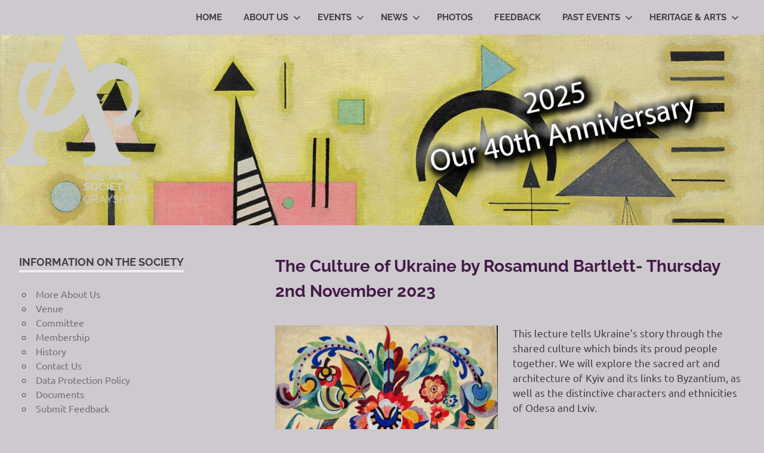

--- FILE ---
content_type: text/html; charset=UTF-8
request_url: http://www.theartssocietygrayshott.org/matryoshka-the-magic-and-mystery-of-the-russian-style-thursday-2nd-november-2023/
body_size: 11918
content:
<!DOCTYPE html>
<html lang="en-GB">

<head>
<meta charset="UTF-8">
<meta name="viewport" content="width=device-width, initial-scale=1">
<link rel="profile" href="http://gmpg.org/xfn/11">
<link rel="pingback" href="http://www.theartssocietygrayshott.org/xmlrpc.php">

<title>The Culture of Ukraine by Rosamund Bartlett- Thursday 2nd November 2023 &#8211; The Arts Society Grayshott</title>
<meta name='robots' content='max-image-preview:large' />
<link rel="alternate" type="application/rss+xml" title="The Arts Society Grayshott &raquo; Feed" href="http://www.theartssocietygrayshott.org/feed/" />
<link rel="alternate" type="application/rss+xml" title="The Arts Society Grayshott &raquo; Comments Feed" href="http://www.theartssocietygrayshott.org/comments/feed/" />
<script type="text/javascript">
/* <![CDATA[ */
window._wpemojiSettings = {"baseUrl":"https:\/\/s.w.org\/images\/core\/emoji\/15.0.3\/72x72\/","ext":".png","svgUrl":"https:\/\/s.w.org\/images\/core\/emoji\/15.0.3\/svg\/","svgExt":".svg","source":{"concatemoji":"http:\/\/www.theartssocietygrayshott.org\/wp-includes\/js\/wp-emoji-release.min.js?ver=6.6.4"}};
/*! This file is auto-generated */
!function(i,n){var o,s,e;function c(e){try{var t={supportTests:e,timestamp:(new Date).valueOf()};sessionStorage.setItem(o,JSON.stringify(t))}catch(e){}}function p(e,t,n){e.clearRect(0,0,e.canvas.width,e.canvas.height),e.fillText(t,0,0);var t=new Uint32Array(e.getImageData(0,0,e.canvas.width,e.canvas.height).data),r=(e.clearRect(0,0,e.canvas.width,e.canvas.height),e.fillText(n,0,0),new Uint32Array(e.getImageData(0,0,e.canvas.width,e.canvas.height).data));return t.every(function(e,t){return e===r[t]})}function u(e,t,n){switch(t){case"flag":return n(e,"\ud83c\udff3\ufe0f\u200d\u26a7\ufe0f","\ud83c\udff3\ufe0f\u200b\u26a7\ufe0f")?!1:!n(e,"\ud83c\uddfa\ud83c\uddf3","\ud83c\uddfa\u200b\ud83c\uddf3")&&!n(e,"\ud83c\udff4\udb40\udc67\udb40\udc62\udb40\udc65\udb40\udc6e\udb40\udc67\udb40\udc7f","\ud83c\udff4\u200b\udb40\udc67\u200b\udb40\udc62\u200b\udb40\udc65\u200b\udb40\udc6e\u200b\udb40\udc67\u200b\udb40\udc7f");case"emoji":return!n(e,"\ud83d\udc26\u200d\u2b1b","\ud83d\udc26\u200b\u2b1b")}return!1}function f(e,t,n){var r="undefined"!=typeof WorkerGlobalScope&&self instanceof WorkerGlobalScope?new OffscreenCanvas(300,150):i.createElement("canvas"),a=r.getContext("2d",{willReadFrequently:!0}),o=(a.textBaseline="top",a.font="600 32px Arial",{});return e.forEach(function(e){o[e]=t(a,e,n)}),o}function t(e){var t=i.createElement("script");t.src=e,t.defer=!0,i.head.appendChild(t)}"undefined"!=typeof Promise&&(o="wpEmojiSettingsSupports",s=["flag","emoji"],n.supports={everything:!0,everythingExceptFlag:!0},e=new Promise(function(e){i.addEventListener("DOMContentLoaded",e,{once:!0})}),new Promise(function(t){var n=function(){try{var e=JSON.parse(sessionStorage.getItem(o));if("object"==typeof e&&"number"==typeof e.timestamp&&(new Date).valueOf()<e.timestamp+604800&&"object"==typeof e.supportTests)return e.supportTests}catch(e){}return null}();if(!n){if("undefined"!=typeof Worker&&"undefined"!=typeof OffscreenCanvas&&"undefined"!=typeof URL&&URL.createObjectURL&&"undefined"!=typeof Blob)try{var e="postMessage("+f.toString()+"("+[JSON.stringify(s),u.toString(),p.toString()].join(",")+"));",r=new Blob([e],{type:"text/javascript"}),a=new Worker(URL.createObjectURL(r),{name:"wpTestEmojiSupports"});return void(a.onmessage=function(e){c(n=e.data),a.terminate(),t(n)})}catch(e){}c(n=f(s,u,p))}t(n)}).then(function(e){for(var t in e)n.supports[t]=e[t],n.supports.everything=n.supports.everything&&n.supports[t],"flag"!==t&&(n.supports.everythingExceptFlag=n.supports.everythingExceptFlag&&n.supports[t]);n.supports.everythingExceptFlag=n.supports.everythingExceptFlag&&!n.supports.flag,n.DOMReady=!1,n.readyCallback=function(){n.DOMReady=!0}}).then(function(){return e}).then(function(){var e;n.supports.everything||(n.readyCallback(),(e=n.source||{}).concatemoji?t(e.concatemoji):e.wpemoji&&e.twemoji&&(t(e.twemoji),t(e.wpemoji)))}))}((window,document),window._wpemojiSettings);
/* ]]> */
</script>

<link rel='stylesheet' id='fttb-style-css' href='http://www.theartssocietygrayshott.org/wp-content/plugins/float-to-top-button/css/float-to-top-button.css?ver=2.3.6' type='text/css' media='all' />
<link rel='stylesheet' id='otw_sbm.css-css' href='http://www.theartssocietygrayshott.org/wp-content/plugins/widget-manager-light/css/otw_sbm.css?ver=6.6.4' type='text/css' media='all' />
<link rel='stylesheet' id='pt-cv-public-style-css' href='http://www.theartssocietygrayshott.org/wp-content/plugins/content-views-query-and-display-post-page/public/assets/css/cv.css?ver=4.2.1' type='text/css' media='all' />
<link rel='stylesheet' id='pt-cv-public-pro-style-css' href='http://www.theartssocietygrayshott.org/wp-content/plugins/pt-content-views-pro/public/assets/css/cvpro.min.css?ver=7.2.2' type='text/css' media='all' />
<link rel='stylesheet' id='poseidon-theme-fonts-css' href='http://www.theartssocietygrayshott.org/wp-content/fonts/9a79873173d13d62b6908bfa7a34aaa4.css?ver=20201110' type='text/css' media='all' />
<style id='wp-emoji-styles-inline-css' type='text/css'>

	img.wp-smiley, img.emoji {
		display: inline !important;
		border: none !important;
		box-shadow: none !important;
		height: 1em !important;
		width: 1em !important;
		margin: 0 0.07em !important;
		vertical-align: -0.1em !important;
		background: none !important;
		padding: 0 !important;
	}
</style>
<link rel='stylesheet' id='wp-block-library-css' href='http://www.theartssocietygrayshott.org/wp-includes/css/dist/block-library/style.min.css?ver=6.6.4' type='text/css' media='all' />
<style id='pdfemb-pdf-embedder-viewer-style-inline-css' type='text/css'>
.wp-block-pdfemb-pdf-embedder-viewer{max-width:none}

</style>
<style id='classic-theme-styles-inline-css' type='text/css'>
/*! This file is auto-generated */
.wp-block-button__link{color:#fff;background-color:#32373c;border-radius:9999px;box-shadow:none;text-decoration:none;padding:calc(.667em + 2px) calc(1.333em + 2px);font-size:1.125em}.wp-block-file__button{background:#32373c;color:#fff;text-decoration:none}
</style>
<style id='global-styles-inline-css' type='text/css'>
:root{--wp--preset--aspect-ratio--square: 1;--wp--preset--aspect-ratio--4-3: 4/3;--wp--preset--aspect-ratio--3-4: 3/4;--wp--preset--aspect-ratio--3-2: 3/2;--wp--preset--aspect-ratio--2-3: 2/3;--wp--preset--aspect-ratio--16-9: 16/9;--wp--preset--aspect-ratio--9-16: 9/16;--wp--preset--color--black: #000000;--wp--preset--color--cyan-bluish-gray: #abb8c3;--wp--preset--color--white: #ffffff;--wp--preset--color--pale-pink: #f78da7;--wp--preset--color--vivid-red: #cf2e2e;--wp--preset--color--luminous-vivid-orange: #ff6900;--wp--preset--color--luminous-vivid-amber: #fcb900;--wp--preset--color--light-green-cyan: #7bdcb5;--wp--preset--color--vivid-green-cyan: #00d084;--wp--preset--color--pale-cyan-blue: #8ed1fc;--wp--preset--color--vivid-cyan-blue: #0693e3;--wp--preset--color--vivid-purple: #9b51e0;--wp--preset--color--primary: #22aadd;--wp--preset--color--secondary: #0084b7;--wp--preset--color--tertiary: #005e91;--wp--preset--color--accent: #dd2e22;--wp--preset--color--highlight: #00b734;--wp--preset--color--light-gray: #eeeeee;--wp--preset--color--gray: #777777;--wp--preset--color--dark-gray: #404040;--wp--preset--gradient--vivid-cyan-blue-to-vivid-purple: linear-gradient(135deg,rgba(6,147,227,1) 0%,rgb(155,81,224) 100%);--wp--preset--gradient--light-green-cyan-to-vivid-green-cyan: linear-gradient(135deg,rgb(122,220,180) 0%,rgb(0,208,130) 100%);--wp--preset--gradient--luminous-vivid-amber-to-luminous-vivid-orange: linear-gradient(135deg,rgba(252,185,0,1) 0%,rgba(255,105,0,1) 100%);--wp--preset--gradient--luminous-vivid-orange-to-vivid-red: linear-gradient(135deg,rgba(255,105,0,1) 0%,rgb(207,46,46) 100%);--wp--preset--gradient--very-light-gray-to-cyan-bluish-gray: linear-gradient(135deg,rgb(238,238,238) 0%,rgb(169,184,195) 100%);--wp--preset--gradient--cool-to-warm-spectrum: linear-gradient(135deg,rgb(74,234,220) 0%,rgb(151,120,209) 20%,rgb(207,42,186) 40%,rgb(238,44,130) 60%,rgb(251,105,98) 80%,rgb(254,248,76) 100%);--wp--preset--gradient--blush-light-purple: linear-gradient(135deg,rgb(255,206,236) 0%,rgb(152,150,240) 100%);--wp--preset--gradient--blush-bordeaux: linear-gradient(135deg,rgb(254,205,165) 0%,rgb(254,45,45) 50%,rgb(107,0,62) 100%);--wp--preset--gradient--luminous-dusk: linear-gradient(135deg,rgb(255,203,112) 0%,rgb(199,81,192) 50%,rgb(65,88,208) 100%);--wp--preset--gradient--pale-ocean: linear-gradient(135deg,rgb(255,245,203) 0%,rgb(182,227,212) 50%,rgb(51,167,181) 100%);--wp--preset--gradient--electric-grass: linear-gradient(135deg,rgb(202,248,128) 0%,rgb(113,206,126) 100%);--wp--preset--gradient--midnight: linear-gradient(135deg,rgb(2,3,129) 0%,rgb(40,116,252) 100%);--wp--preset--font-size--small: 13px;--wp--preset--font-size--medium: 20px;--wp--preset--font-size--large: 36px;--wp--preset--font-size--x-large: 42px;--wp--preset--spacing--20: 0.44rem;--wp--preset--spacing--30: 0.67rem;--wp--preset--spacing--40: 1rem;--wp--preset--spacing--50: 1.5rem;--wp--preset--spacing--60: 2.25rem;--wp--preset--spacing--70: 3.38rem;--wp--preset--spacing--80: 5.06rem;--wp--preset--shadow--natural: 6px 6px 9px rgba(0, 0, 0, 0.2);--wp--preset--shadow--deep: 12px 12px 50px rgba(0, 0, 0, 0.4);--wp--preset--shadow--sharp: 6px 6px 0px rgba(0, 0, 0, 0.2);--wp--preset--shadow--outlined: 6px 6px 0px -3px rgba(255, 255, 255, 1), 6px 6px rgba(0, 0, 0, 1);--wp--preset--shadow--crisp: 6px 6px 0px rgba(0, 0, 0, 1);}:where(.is-layout-flex){gap: 0.5em;}:where(.is-layout-grid){gap: 0.5em;}body .is-layout-flex{display: flex;}.is-layout-flex{flex-wrap: wrap;align-items: center;}.is-layout-flex > :is(*, div){margin: 0;}body .is-layout-grid{display: grid;}.is-layout-grid > :is(*, div){margin: 0;}:where(.wp-block-columns.is-layout-flex){gap: 2em;}:where(.wp-block-columns.is-layout-grid){gap: 2em;}:where(.wp-block-post-template.is-layout-flex){gap: 1.25em;}:where(.wp-block-post-template.is-layout-grid){gap: 1.25em;}.has-black-color{color: var(--wp--preset--color--black) !important;}.has-cyan-bluish-gray-color{color: var(--wp--preset--color--cyan-bluish-gray) !important;}.has-white-color{color: var(--wp--preset--color--white) !important;}.has-pale-pink-color{color: var(--wp--preset--color--pale-pink) !important;}.has-vivid-red-color{color: var(--wp--preset--color--vivid-red) !important;}.has-luminous-vivid-orange-color{color: var(--wp--preset--color--luminous-vivid-orange) !important;}.has-luminous-vivid-amber-color{color: var(--wp--preset--color--luminous-vivid-amber) !important;}.has-light-green-cyan-color{color: var(--wp--preset--color--light-green-cyan) !important;}.has-vivid-green-cyan-color{color: var(--wp--preset--color--vivid-green-cyan) !important;}.has-pale-cyan-blue-color{color: var(--wp--preset--color--pale-cyan-blue) !important;}.has-vivid-cyan-blue-color{color: var(--wp--preset--color--vivid-cyan-blue) !important;}.has-vivid-purple-color{color: var(--wp--preset--color--vivid-purple) !important;}.has-black-background-color{background-color: var(--wp--preset--color--black) !important;}.has-cyan-bluish-gray-background-color{background-color: var(--wp--preset--color--cyan-bluish-gray) !important;}.has-white-background-color{background-color: var(--wp--preset--color--white) !important;}.has-pale-pink-background-color{background-color: var(--wp--preset--color--pale-pink) !important;}.has-vivid-red-background-color{background-color: var(--wp--preset--color--vivid-red) !important;}.has-luminous-vivid-orange-background-color{background-color: var(--wp--preset--color--luminous-vivid-orange) !important;}.has-luminous-vivid-amber-background-color{background-color: var(--wp--preset--color--luminous-vivid-amber) !important;}.has-light-green-cyan-background-color{background-color: var(--wp--preset--color--light-green-cyan) !important;}.has-vivid-green-cyan-background-color{background-color: var(--wp--preset--color--vivid-green-cyan) !important;}.has-pale-cyan-blue-background-color{background-color: var(--wp--preset--color--pale-cyan-blue) !important;}.has-vivid-cyan-blue-background-color{background-color: var(--wp--preset--color--vivid-cyan-blue) !important;}.has-vivid-purple-background-color{background-color: var(--wp--preset--color--vivid-purple) !important;}.has-black-border-color{border-color: var(--wp--preset--color--black) !important;}.has-cyan-bluish-gray-border-color{border-color: var(--wp--preset--color--cyan-bluish-gray) !important;}.has-white-border-color{border-color: var(--wp--preset--color--white) !important;}.has-pale-pink-border-color{border-color: var(--wp--preset--color--pale-pink) !important;}.has-vivid-red-border-color{border-color: var(--wp--preset--color--vivid-red) !important;}.has-luminous-vivid-orange-border-color{border-color: var(--wp--preset--color--luminous-vivid-orange) !important;}.has-luminous-vivid-amber-border-color{border-color: var(--wp--preset--color--luminous-vivid-amber) !important;}.has-light-green-cyan-border-color{border-color: var(--wp--preset--color--light-green-cyan) !important;}.has-vivid-green-cyan-border-color{border-color: var(--wp--preset--color--vivid-green-cyan) !important;}.has-pale-cyan-blue-border-color{border-color: var(--wp--preset--color--pale-cyan-blue) !important;}.has-vivid-cyan-blue-border-color{border-color: var(--wp--preset--color--vivid-cyan-blue) !important;}.has-vivid-purple-border-color{border-color: var(--wp--preset--color--vivid-purple) !important;}.has-vivid-cyan-blue-to-vivid-purple-gradient-background{background: var(--wp--preset--gradient--vivid-cyan-blue-to-vivid-purple) !important;}.has-light-green-cyan-to-vivid-green-cyan-gradient-background{background: var(--wp--preset--gradient--light-green-cyan-to-vivid-green-cyan) !important;}.has-luminous-vivid-amber-to-luminous-vivid-orange-gradient-background{background: var(--wp--preset--gradient--luminous-vivid-amber-to-luminous-vivid-orange) !important;}.has-luminous-vivid-orange-to-vivid-red-gradient-background{background: var(--wp--preset--gradient--luminous-vivid-orange-to-vivid-red) !important;}.has-very-light-gray-to-cyan-bluish-gray-gradient-background{background: var(--wp--preset--gradient--very-light-gray-to-cyan-bluish-gray) !important;}.has-cool-to-warm-spectrum-gradient-background{background: var(--wp--preset--gradient--cool-to-warm-spectrum) !important;}.has-blush-light-purple-gradient-background{background: var(--wp--preset--gradient--blush-light-purple) !important;}.has-blush-bordeaux-gradient-background{background: var(--wp--preset--gradient--blush-bordeaux) !important;}.has-luminous-dusk-gradient-background{background: var(--wp--preset--gradient--luminous-dusk) !important;}.has-pale-ocean-gradient-background{background: var(--wp--preset--gradient--pale-ocean) !important;}.has-electric-grass-gradient-background{background: var(--wp--preset--gradient--electric-grass) !important;}.has-midnight-gradient-background{background: var(--wp--preset--gradient--midnight) !important;}.has-small-font-size{font-size: var(--wp--preset--font-size--small) !important;}.has-medium-font-size{font-size: var(--wp--preset--font-size--medium) !important;}.has-large-font-size{font-size: var(--wp--preset--font-size--large) !important;}.has-x-large-font-size{font-size: var(--wp--preset--font-size--x-large) !important;}
:where(.wp-block-post-template.is-layout-flex){gap: 1.25em;}:where(.wp-block-post-template.is-layout-grid){gap: 1.25em;}
:where(.wp-block-columns.is-layout-flex){gap: 2em;}:where(.wp-block-columns.is-layout-grid){gap: 2em;}
:root :where(.wp-block-pullquote){font-size: 1.5em;line-height: 1.6;}
</style>
<link rel='stylesheet' id='poseidon-stylesheet-css' href='http://www.theartssocietygrayshott.org/wp-content/themes/poseidon/style.css?ver=2.4.1' type='text/css' media='all' />
<style id='poseidon-stylesheet-inline-css' type='text/css'>
.site-title, .site-description, .type-post .entry-footer .entry-tags, .type-post .entry-footer .post-navigation { position: absolute; clip: rect(1px, 1px, 1px, 1px); width: 1px; height: 1px; overflow: hidden; }
</style>
<!--n2css--><!--n2js--><script type="text/javascript" src="http://www.theartssocietygrayshott.org/wp-includes/js/jquery/jquery.min.js?ver=3.7.1" id="jquery-core-js"></script>
<script type="text/javascript" src="http://www.theartssocietygrayshott.org/wp-includes/js/jquery/jquery-migrate.min.js?ver=3.4.1" id="jquery-migrate-js"></script>
<!--[if lt IE 9]>
<script type="text/javascript" src="http://www.theartssocietygrayshott.org/wp-content/themes/poseidon/assets/js/html5shiv.min.js?ver=3.7.3" id="html5shiv-js"></script>
<![endif]-->
<script type="text/javascript" src="http://www.theartssocietygrayshott.org/wp-content/themes/poseidon/assets/js/svgxuse.min.js?ver=1.2.6" id="svgxuse-js"></script>
<link rel="https://api.w.org/" href="http://www.theartssocietygrayshott.org/wp-json/" /><link rel="alternate" title="JSON" type="application/json" href="http://www.theartssocietygrayshott.org/wp-json/wp/v2/posts/6384" /><link rel="EditURI" type="application/rsd+xml" title="RSD" href="http://www.theartssocietygrayshott.org/xmlrpc.php?rsd" />
<meta name="generator" content="WordPress 6.6.4" />
<link rel="canonical" href="http://www.theartssocietygrayshott.org/matryoshka-the-magic-and-mystery-of-the-russian-style-thursday-2nd-november-2023/" />
<link rel='shortlink' href='http://www.theartssocietygrayshott.org/?p=6384' />
<link rel="alternate" title="oEmbed (JSON)" type="application/json+oembed" href="http://www.theartssocietygrayshott.org/wp-json/oembed/1.0/embed?url=http%3A%2F%2Fwww.theartssocietygrayshott.org%2Fmatryoshka-the-magic-and-mystery-of-the-russian-style-thursday-2nd-november-2023%2F" />
<link rel="alternate" title="oEmbed (XML)" type="text/xml+oembed" href="http://www.theartssocietygrayshott.org/wp-json/oembed/1.0/embed?url=http%3A%2F%2Fwww.theartssocietygrayshott.org%2Fmatryoshka-the-magic-and-mystery-of-the-russian-style-thursday-2nd-november-2023%2F&#038;format=xml" />


<!-- Styles generated by Posts in Sidebar plugin -->
<style type="text/css">
#pis_posts_in_sidebar-2 .pis-title { font-size: 18px !important; }
</style>
<!-- / Styles generated by Posts in Sidebar plugin -->

<!-- This code is added by Analytify (8.0.1) https://analytify.io/ !-->
			<script>
				(function(i,s,o,g,r,a,m){i['GoogleAnalyticsObject']=r;i[r]=i[r]||function(){
					(i[r].q=i[r].q||[]).push(arguments)},i[r].l=1*new Date();a=s.createElement(o),
					m=s.getElementsByTagName(o)[0];a.async=1;a.src=g;m.parentNode.insertBefore(a,m)
				})

				(window,document,'script','//www.google-analytics.com/analytics.js','ga');
				
					ga('create', 'G-0JCB2R4JPZ', 'auto');ga('send', 'pageview');
			</script>

			<!-- This code is added by Analytify (8.0.1) !-->		<style type="text/css" id="wp-custom-css">
			body {
	background: #cec9ce; /* Fallback for when there is no custom background color defined. */
}
.site-content {
	padding-top: 3em;
	background: #cec9ce;
}
.site-header {
	border-bottom: 1px solid #ddd;
	background: #cec9ce;
}

a:link,
a:visited {
	color: #707070;
}
a:hover,
a:focus,
a:active {
	color: #421b48;
}

th {
	background: #cec9ce;
}

.slider-title {
        font-size: 30 px;
}

.search-form .search-field {
	background: #cec9ce;
}
.entry-title {
	font-size: 28px;
    color: #421b48;
}
.page-title  {
font-size: 30px;
 color: #421b48;
}
button {
	background: #a3a3a3;
}

.wp-caption-text {
	text-align: center;
    font-size: 12px;
}

.page-id-1749 #masthead, .page-id-X #sidebar-footer {
  display: none;
}
.page-id-1749 .header-image {
  display: none;
}		</style>
		</head>

<body class="post-template-default single single-post postid-6384 single-format-standard wp-embed-responsive sidebar-left date-hidden author-hidden categories-hidden">

	
	<div id="page" class="hfeed site">

		<a class="skip-link screen-reader-text" href="#content">Skip to content</a>

		
		
		<header id="masthead" class="site-header clearfix" role="banner">

			<div class="header-main container clearfix">

				<div id="logo" class="site-branding clearfix">

										
			<p class="site-title"><a href="http://www.theartssocietygrayshott.org/" rel="home">The Arts Society Grayshott</a></p>

								
			<p class="site-description">Enriching Lives Through The Arts</p>

			
				</div><!-- .site-branding -->

				

	<button class="primary-menu-toggle menu-toggle" aria-controls="primary-menu" aria-expanded="false" >
		<svg class="icon icon-menu" aria-hidden="true" role="img"> <use xlink:href="http://www.theartssocietygrayshott.org/wp-content/themes/poseidon/assets/icons/genericons-neue.svg#menu"></use> </svg><svg class="icon icon-close" aria-hidden="true" role="img"> <use xlink:href="http://www.theartssocietygrayshott.org/wp-content/themes/poseidon/assets/icons/genericons-neue.svg#close"></use> </svg>		<span class="menu-toggle-text screen-reader-text">Menu</span>
	</button>

	<div class="primary-navigation">

		<nav id="site-navigation" class="main-navigation" role="navigation"  aria-label="Primary Menu">

			<ul id="primary-menu" class="menu"><li id="menu-item-230" class="menu-item menu-item-type-custom menu-item-object-custom menu-item-home menu-item-230"><a href="http://www.theartssocietygrayshott.org/">Home</a></li>
<li id="menu-item-205" class="menu-item menu-item-type-post_type menu-item-object-page menu-item-has-children menu-item-205"><a href="http://www.theartssocietygrayshott.org/about-us/">About Us<svg class="icon icon-expand" aria-hidden="true" role="img"> <use xlink:href="http://www.theartssocietygrayshott.org/wp-content/themes/poseidon/assets/icons/genericons-neue.svg#expand"></use> </svg></a>
<ul class="sub-menu">
	<li id="menu-item-222" class="menu-item menu-item-type-post_type menu-item-object-page menu-item-222"><a href="http://www.theartssocietygrayshott.org/about-us/">About the Society</a></li>
	<li id="menu-item-284" class="menu-item menu-item-type-post_type menu-item-object-page menu-item-284"><a href="http://www.theartssocietygrayshott.org/about-us/venue-2/">Venue</a></li>
	<li id="menu-item-209" class="menu-item menu-item-type-post_type menu-item-object-page menu-item-209"><a href="http://www.theartssocietygrayshott.org/about-us/membership/">Membership</a></li>
	<li id="menu-item-4048" class="menu-item menu-item-type-post_type menu-item-object-page menu-item-4048"><a href="http://www.theartssocietygrayshott.org/documents/membershipdocuments/">Membership Documents</a></li>
	<li id="menu-item-206" class="menu-item menu-item-type-post_type menu-item-object-page menu-item-206"><a href="http://www.theartssocietygrayshott.org/about-us/committee/">Committee</a></li>
	<li id="menu-item-9055" class="menu-item menu-item-type-post_type menu-item-object-page menu-item-9055"><a href="http://www.theartssocietygrayshott.org/about-us/history/">History</a></li>
	<li id="menu-item-207" class="menu-item menu-item-type-post_type menu-item-object-page menu-item-207"><a href="http://www.theartssocietygrayshott.org/about-us/contacts/">Contact Us</a></li>
</ul>
</li>
<li id="menu-item-212" class="menu-item menu-item-type-post_type menu-item-object-page menu-item-has-children menu-item-212"><a href="http://www.theartssocietygrayshott.org/upcoming-events/">Events<svg class="icon icon-expand" aria-hidden="true" role="img"> <use xlink:href="http://www.theartssocietygrayshott.org/wp-content/themes/poseidon/assets/icons/genericons-neue.svg#expand"></use> </svg></a>
<ul class="sub-menu">
	<li id="menu-item-213" class="menu-item menu-item-type-post_type menu-item-object-page menu-item-213"><a href="http://www.theartssocietygrayshott.org/upcoming-lectures/">Lectures</a></li>
	<li id="menu-item-214" class="menu-item menu-item-type-post_type menu-item-object-page menu-item-214"><a href="http://www.theartssocietygrayshott.org/upcoming-special-interest-days/">Special Interest Days</a></li>
	<li id="menu-item-7373" class="menu-item menu-item-type-post_type menu-item-object-page menu-item-7373"><a href="http://www.theartssocietygrayshott.org/upcoming-virtual-tours/">Virtual Tours</a></li>
	<li id="menu-item-216" class="menu-item menu-item-type-post_type menu-item-object-page menu-item-216"><a href="http://www.theartssocietygrayshott.org/upcoming-visits/">Visits</a></li>
	<li id="menu-item-215" class="menu-item menu-item-type-post_type menu-item-object-page menu-item-215"><a href="http://www.theartssocietygrayshott.org/upcoming-tours/">Tours</a></li>
	<li id="menu-item-211" class="menu-item menu-item-type-post_type menu-item-object-page menu-item-211"><a href="http://www.theartssocietygrayshott.org/other-upcoming-events/">Other Events</a></li>
</ul>
</li>
<li id="menu-item-797" class="menu-item menu-item-type-post_type menu-item-object-page menu-item-has-children menu-item-797"><a href="http://www.theartssocietygrayshott.org/news/">News<svg class="icon icon-expand" aria-hidden="true" role="img"> <use xlink:href="http://www.theartssocietygrayshott.org/wp-content/themes/poseidon/assets/icons/genericons-neue.svg#expand"></use> </svg></a>
<ul class="sub-menu">
	<li id="menu-item-798" class="menu-item menu-item-type-post_type menu-item-object-page menu-item-798"><a href="http://www.theartssocietygrayshott.org/news/">Latest News</a></li>
	<li id="menu-item-802" class="menu-item menu-item-type-post_type menu-item-object-page menu-item-802"><a href="http://www.theartssocietygrayshott.org/newsletters/">Newsletters</a></li>
</ul>
</li>
<li id="menu-item-1320" class="menu-item menu-item-type-post_type menu-item-object-page menu-item-1320"><a href="http://www.theartssocietygrayshott.org/photo-galleries/">Photos</a></li>
<li id="menu-item-8305" class="menu-item menu-item-type-post_type menu-item-object-page menu-item-8305"><a href="http://www.theartssocietygrayshott.org/feedback-form/">Feedback</a></li>
<li id="menu-item-772" class="menu-item menu-item-type-post_type menu-item-object-page menu-item-has-children menu-item-772"><a href="http://www.theartssocietygrayshott.org/past-events/">Past Events<svg class="icon icon-expand" aria-hidden="true" role="img"> <use xlink:href="http://www.theartssocietygrayshott.org/wp-content/themes/poseidon/assets/icons/genericons-neue.svg#expand"></use> </svg></a>
<ul class="sub-menu">
	<li id="menu-item-793" class="menu-item menu-item-type-post_type menu-item-object-page menu-item-793"><a href="http://www.theartssocietygrayshott.org/past-events/past-lectures/">Past Lectures</a></li>
	<li id="menu-item-791" class="menu-item menu-item-type-post_type menu-item-object-page menu-item-791"><a href="http://www.theartssocietygrayshott.org/past-events/past-special-interest-days/">Past Special Interest Days</a></li>
	<li id="menu-item-792" class="menu-item menu-item-type-post_type menu-item-object-page menu-item-792"><a href="http://www.theartssocietygrayshott.org/past-events/past-visits/">Past Visits</a></li>
	<li id="menu-item-790" class="menu-item menu-item-type-post_type menu-item-object-page menu-item-790"><a href="http://www.theartssocietygrayshott.org/past-events/past-tours/">Past Tours</a></li>
	<li id="menu-item-7370" class="menu-item menu-item-type-post_type menu-item-object-page menu-item-7370"><a href="http://www.theartssocietygrayshott.org/past-virtual-tours/">Past Virtual Tours</a></li>
	<li id="menu-item-789" class="menu-item menu-item-type-post_type menu-item-object-page menu-item-789"><a href="http://www.theartssocietygrayshott.org/past-events/other-past-events/">Other Past Events</a></li>
</ul>
</li>
<li id="menu-item-217" class="menu-item menu-item-type-post_type menu-item-object-page menu-item-has-children menu-item-217"><a href="http://www.theartssocietygrayshott.org/volunteers-and-charity-support-activities/">Heritage &#038; Arts<svg class="icon icon-expand" aria-hidden="true" role="img"> <use xlink:href="http://www.theartssocietygrayshott.org/wp-content/themes/poseidon/assets/icons/genericons-neue.svg#expand"></use> </svg></a>
<ul class="sub-menu">
	<li id="menu-item-219" class="menu-item menu-item-type-post_type menu-item-object-page menu-item-219"><a href="http://www.theartssocietygrayshott.org/volunteers-and-charity-support-activities/heritage-volunteers/">Heritage Volunteers &#038; Trails of Discovery</a></li>
	<li id="menu-item-220" class="menu-item menu-item-type-post_type menu-item-object-page menu-item-220"><a href="http://www.theartssocietygrayshott.org/volunteers-and-charity-support-activities/young-art/">Arts Volunteers</a></li>
	<li id="menu-item-705" class="menu-item menu-item-type-post_type menu-item-object-page menu-item-705"><a href="http://www.theartssocietygrayshott.org/volunteers-and-charity-support-activities/church-trails/">Church Trails</a></li>
</ul>
</li>
</ul>		</nav><!-- #site-navigation -->

	</div><!-- .primary-navigation -->



			</div><!-- .header-main -->

		</header><!-- #masthead -->

		
		
			<div id="headimg" class="header-image">

			
				<img src="http://www.theartssocietygrayshott.org/wp-content/uploads/2024/11/Header_2025-08x.jpg" srcset="http://www.theartssocietygrayshott.org/wp-content/uploads/2024/11/Header_2025-08x.jpg 2500w, http://www.theartssocietygrayshott.org/wp-content/uploads/2024/11/Header_2025-08x-300x75.jpg 300w, http://www.theartssocietygrayshott.org/wp-content/uploads/2024/11/Header_2025-08x-1024x256.jpg 1024w, http://www.theartssocietygrayshott.org/wp-content/uploads/2024/11/Header_2025-08x-768x192.jpg 768w, http://www.theartssocietygrayshott.org/wp-content/uploads/2024/11/Header_2025-08x-1536x384.jpg 1536w, http://www.theartssocietygrayshott.org/wp-content/uploads/2024/11/Header_2025-08x-2048x512.jpg 2048w, http://www.theartssocietygrayshott.org/wp-content/uploads/2024/11/Header_2025-08x-1920x480.jpg 1920w" width="2500" height="625" alt="The Arts Society Grayshott">

			
			</div>

			
		
		
		<div id="content" class="site-content container clearfix">

	<section id="primary" class="content-area">
		<main id="main" class="site-main" role="main">

		
<article id="post-6384" class="post-6384 post type-post status-publish format-standard has-post-thumbnail hentry category-past-events category-past-lectures">

	
	<header class="entry-header">

		<h1 class="entry-title">The Culture of Ukraine by Rosamund Bartlett- Thursday 2nd November 2023</h1>
		<div class="entry-meta"><span class="meta-date"><a href="http://www.theartssocietygrayshott.org/matryoshka-the-magic-and-mystery-of-the-russian-style-thursday-2nd-november-2023/" title="4:45 pm" rel="bookmark"><time class="entry-date published updated" datetime="2022-08-16T16:45:52+01:00">16th August 2022</time></a></span><span class="meta-author"> <span class="author vcard"><a class="url fn n" href="http://www.theartssocietygrayshott.org/author/jackie/" title="View all posts by Jackie Bearman" rel="author">Jackie Bearman</a></span></span><span class="meta-category"> <a href="http://www.theartssocietygrayshott.org/category/past-events/" rel="category tag">Past Events</a>, <a href="http://www.theartssocietygrayshott.org/category/past-events/past-lectures/" rel="category tag">Past Lectures</a></span></div>
	</header><!-- .entry-header -->

	<div class="entry-content clearfix">

		<h3></h3>
<p><span class="field-content"><img fetchpriority="high" decoding="async" class=" wp-image-7383 alignleft" src="http://www.theartssocietygrayshott.org/wp-content/uploads/2023/08/Image-1-300x250.jpg" alt="" width="373" height="311" srcset="http://www.theartssocietygrayshott.org/wp-content/uploads/2023/08/Image-1-300x250.jpg 300w, http://www.theartssocietygrayshott.org/wp-content/uploads/2023/08/Image-1-1024x854.jpg 1024w, http://www.theartssocietygrayshott.org/wp-content/uploads/2023/08/Image-1-768x641.jpg 768w, http://www.theartssocietygrayshott.org/wp-content/uploads/2023/08/Image-1.jpg 1151w" sizes="(max-width: 373px) 100vw, 373px" />This lecture tells Ukraine&#8217;s story through the shared culture which binds its proud people together. We will explore the sacred art and architecture of Kyiv and its links to Byzantium, as well as the distinctive characters and ethnicities of Odesa and Lviv.</span></p>
<figure id="attachment_7381" aria-describedby="caption-attachment-7381" style="width: 149px" class="wp-caption alignright"><img decoding="async" class=" wp-image-7381" src="http://www.theartssocietygrayshott.org/wp-content/uploads/2023/08/Narbut-design-for-coat-of-arms-1918-image-3-211x300.jpeg" alt="" width="149" height="212" srcset="http://www.theartssocietygrayshott.org/wp-content/uploads/2023/08/Narbut-design-for-coat-of-arms-1918-image-3-211x300.jpeg 211w, http://www.theartssocietygrayshott.org/wp-content/uploads/2023/08/Narbut-design-for-coat-of-arms-1918-image-3-722x1024.jpeg 722w, http://www.theartssocietygrayshott.org/wp-content/uploads/2023/08/Narbut-design-for-coat-of-arms-1918-image-3-768x1090.jpeg 768w, http://www.theartssocietygrayshott.org/wp-content/uploads/2023/08/Narbut-design-for-coat-of-arms-1918-image-3.jpeg 800w" sizes="(max-width: 149px) 100vw, 149px" /><figcaption id="caption-attachment-7381" class="wp-caption-text">Narbut design for coat of arms &#8211; 1918</figcaption></figure>
<p><span class="field-content">Tracing Ukraine&#8217;s complicated multi-ethnic history also means looking at its rich folk culture traditions. These range from native song and the secret codes embedded in ancient embroidery, which have exerted a surprising impact on modern painting and contemporary haute couture, to Cossack dancing and borshch.  </span></p>
<h3><img decoding="async" class="size-medium wp-image-6387 alignright" src="http://www.theartssocietygrayshott.org/wp-content/uploads/2022/08/Rosamund_Bartlett_5ab1e724fd0c3574acbcb1decbee1417-300x200.jpeg" alt="" width="300" height="200" srcset="http://www.theartssocietygrayshott.org/wp-content/uploads/2022/08/Rosamund_Bartlett_5ab1e724fd0c3574acbcb1decbee1417-300x200.jpeg 300w, http://www.theartssocietygrayshott.org/wp-content/uploads/2022/08/Rosamund_Bartlett_5ab1e724fd0c3574acbcb1decbee1417-120x80.jpeg 120w, http://www.theartssocietygrayshott.org/wp-content/uploads/2022/08/Rosamund_Bartlett_5ab1e724fd0c3574acbcb1decbee1417-360x240.jpeg 360w, http://www.theartssocietygrayshott.org/wp-content/uploads/2022/08/Rosamund_Bartlett_5ab1e724fd0c3574acbcb1decbee1417-600x400.jpeg 600w, http://www.theartssocietygrayshott.org/wp-content/uploads/2022/08/Rosamund_Bartlett_5ab1e724fd0c3574acbcb1decbee1417.jpeg 640w" sizes="(max-width: 300px) 100vw, 300px" />Rosamund Bartlett</h3>
<p>Rosamund Bartlett a writer, lecturer and translator whose work as a cultural historian ranges across the arts. She completed her doctorate at Oxford and is the author of several books, including biographies of Chekhov and Tolstoy, and a study of Wagner&#8217;s influence in Russia. She is currently writing a history of the Russian avant-garde. Her new translation of <em>Anna Karenina</em> for Oxford World’s Classics was published to acclaim in 2014. She has written on art, music and literature for publications such as <em>The Daily Telegraph</em> and <em>Apollo</em>, and received commissions from institutions including the Royal Opera House, Tate UK, and the Salzburg Festival. Her lecturing work has taken her from the V&amp;A and the National Theatre in London to the Art Gallery of New South Wales in Sydney, and she contributes regularly to Proms events and opera broadcasts on the BBC.</p>

		
	</div><!-- .entry-content -->

	<footer class="entry-footer">

						
	</footer><!-- .entry-footer -->

</article>

<div id="comments" class="comments-area">

	
	
	
	
</div><!-- #comments -->

		</main><!-- #main -->
	</section><!-- #primary -->

	
	<section id="secondary" class="sidebar widget-area clearfix" role="complementary">

		<aside id="nav_menu-2" class="widget widget_nav_menu clearfix"><div class="widget-header"><h3 class="widget-title">Information on the Society</h3></div><div class="menu-about-menu-container"><ul id="menu-about-menu" class="menu"><li id="menu-item-231" class="menu-item menu-item-type-post_type menu-item-object-page menu-item-231"><a href="http://www.theartssocietygrayshott.org/about-us/">More About Us</a></li>
<li id="menu-item-283" class="menu-item menu-item-type-post_type menu-item-object-page menu-item-283"><a href="http://www.theartssocietygrayshott.org/about-us/venue-2/">Venue</a></li>
<li id="menu-item-232" class="menu-item menu-item-type-post_type menu-item-object-page menu-item-232"><a href="http://www.theartssocietygrayshott.org/about-us/committee/">Committee</a></li>
<li id="menu-item-235" class="menu-item menu-item-type-post_type menu-item-object-page menu-item-235"><a href="http://www.theartssocietygrayshott.org/about-us/membership/">Membership</a></li>
<li id="menu-item-9056" class="menu-item menu-item-type-post_type menu-item-object-page menu-item-9056"><a href="http://www.theartssocietygrayshott.org/about-us/history/">History</a></li>
<li id="menu-item-233" class="menu-item menu-item-type-post_type menu-item-object-page menu-item-233"><a href="http://www.theartssocietygrayshott.org/about-us/contacts/">Contact Us</a></li>
<li id="menu-item-2669" class="menu-item menu-item-type-post_type menu-item-object-page menu-item-2669"><a href="http://www.theartssocietygrayshott.org/data-protection-policy/">Data Protection Policy</a></li>
<li id="menu-item-1639" class="menu-item menu-item-type-post_type menu-item-object-page menu-item-1639"><a href="http://www.theartssocietygrayshott.org/documents/">Documents</a></li>
<li id="menu-item-4313" class="menu-item menu-item-type-post_type menu-item-object-page menu-item-4313"><a href="http://www.theartssocietygrayshott.org/submit-feedback/">Submit Feedback</a></li>
</ul></div></aside><aside id="nav_menu-3" class="widget widget_nav_menu clearfix"><div class="widget-header"><h3 class="widget-title">Volunteers and Charity Support</h3></div><div class="menu-volunteer-charity-support-container"><ul id="menu-volunteer-charity-support" class="menu"><li id="menu-item-237" class="menu-item menu-item-type-post_type menu-item-object-page menu-item-237"><a href="http://www.theartssocietygrayshott.org/volunteers-and-charity-support-activities/">Volunteers &#038; Charity Support</a></li>
<li id="menu-item-239" class="menu-item menu-item-type-post_type menu-item-object-page menu-item-239"><a href="http://www.theartssocietygrayshott.org/volunteers-and-charity-support-activities/young-art/">Arts Volunteers</a></li>
<li id="menu-item-240" class="menu-item menu-item-type-post_type menu-item-object-page menu-item-240"><a href="http://www.theartssocietygrayshott.org/volunteers-and-charity-support-activities/heritage-volunteers/">Heritage Volunteers &#038; Trails of Discovery</a></li>
<li id="menu-item-707" class="menu-item menu-item-type-post_type menu-item-object-page menu-item-707"><a href="http://www.theartssocietygrayshott.org/volunteers-and-charity-support-activities/church-trails/">Church Trails</a></li>
</ul></div></aside><aside id="nav_menu-4" class="widget widget_nav_menu clearfix"><div class="widget-header"><h3 class="widget-title">Upcoming Events</h3></div><div class="menu-events-container"><ul id="menu-events" class="menu"><li id="menu-item-378" class="menu-item menu-item-type-post_type menu-item-object-page menu-item-378"><a href="http://www.theartssocietygrayshott.org/upcoming-lectures/">Upcoming Lectures</a></li>
<li id="menu-item-381" class="menu-item menu-item-type-post_type menu-item-object-page menu-item-381"><a href="http://www.theartssocietygrayshott.org/upcoming-visits/">Upcoming Visits</a></li>
<li id="menu-item-379" class="menu-item menu-item-type-post_type menu-item-object-page menu-item-379"><a href="http://www.theartssocietygrayshott.org/upcoming-special-interest-days/">Upcoming Special Interest Days</a></li>
<li id="menu-item-380" class="menu-item menu-item-type-post_type menu-item-object-page menu-item-380"><a href="http://www.theartssocietygrayshott.org/upcoming-tours/">Upcoming Tours</a></li>
<li id="menu-item-377" class="menu-item menu-item-type-post_type menu-item-object-page menu-item-377"><a href="http://www.theartssocietygrayshott.org/other-upcoming-events/">Other Upcoming Events</a></li>
</ul></div></aside><aside id="nav_menu-5" class="widget widget_nav_menu clearfix"><div class="widget-header"><h3 class="widget-title">Resources</h3></div><div class="menu-resources-container"><ul id="menu-resources" class="menu"><li id="menu-item-877" class="menu-item menu-item-type-post_type menu-item-object-page menu-item-877"><a href="http://www.theartssocietygrayshott.org/useful-online-resources/">Useful Online Resources</a></li>
</ul></div></aside>
	</section><!-- #secondary -->



	</div><!-- #content -->

	
	<div id="footer" class="footer-wrap">

		<footer id="colophon" class="site-footer container clearfix" role="contentinfo">

			
			<div id="footer-text" class="site-info">
				
	<span class="credit-link">
		WordPress Theme: Poseidon by ThemeZee.	</span>

				</div><!-- .site-info -->

		</footer><!-- #colophon -->

	</div>

</div><!-- #page -->

<!-- Float to Top Button v2.3.6 [10/21/2020] CAGE Web Design | Rolf van Gelder, Eindhoven, NL -->
<script>var hide_fttb = ''</script>
<script type="text/javascript" src="http://www.theartssocietygrayshott.org/wp-content/plugins/float-to-top-button/js/jquery.scrollUp.min.js?ver=2.3.6" id="fttb-script-js"></script>
<script type="text/javascript" id="fttb-active-js-extra">
/* <![CDATA[ */
var fttb = {"topdistance":"300","topspeed":"300","animation":"fade","animationinspeed":"200","animationoutspeed":"200","scrolltext":"Top of Page","imgurl":"http:\/\/www.theartssocietygrayshott.org\/wp-content\/plugins\/float-to-top-button\/images\/","arrow_img":"arrow001.png","arrow_img_url":"","position":"lowerright","spacing_horizontal":"20px","spacing_vertical":"20px","opacity_out":"75","opacity_over":"99","zindex":"2147483647"};
/* ]]> */
</script>
<script type="text/javascript" src="http://www.theartssocietygrayshott.org/wp-content/plugins/float-to-top-button/js/float-to-top-button.js?ver=2.3.6" id="fttb-active-js"></script>
<script type="text/javascript" id="pt-cv-content-views-script-js-extra">
/* <![CDATA[ */
var PT_CV_PUBLIC = {"_prefix":"pt-cv-","page_to_show":"5","_nonce":"b67476a64a","is_admin":"","is_mobile":"","ajaxurl":"http:\/\/www.theartssocietygrayshott.org\/wp-admin\/admin-ajax.php","lang":"","loading_image_src":"data:image\/gif;base64,R0lGODlhDwAPALMPAMrKygwMDJOTkz09PZWVla+vr3p6euTk5M7OzuXl5TMzMwAAAJmZmWZmZszMzP\/\/\/yH\/[base64]\/wyVlamTi3nSdgwFNdhEJgTJoNyoB9ISYoQmdjiZPcj7EYCAeCF1gEDo4Dz2eIAAAh+QQFCgAPACwCAAAADQANAAAEM\/DJBxiYeLKdX3IJZT1FU0iIg2RNKx3OkZVnZ98ToRD4MyiDnkAh6BkNC0MvsAj0kMpHBAAh+QQFCgAPACwGAAAACQAPAAAEMDC59KpFDll73HkAA2wVY5KgiK5b0RRoI6MuzG6EQqCDMlSGheEhUAgqgUUAFRySIgAh+QQFCgAPACwCAAIADQANAAAEM\/DJKZNLND\/[base64]","is_mobile_tablet":"","sf_no_post_found":"No posts found.","lf__separator":","};
var PT_CV_PAGINATION = {"first":"\u00ab","prev":"\u2039","next":"\u203a","last":"\u00bb","goto_first":"Go to first page","goto_prev":"Go to previous page","goto_next":"Go to next page","goto_last":"Go to last page","current_page":"Current page is","goto_page":"Go to page"};
/* ]]> */
</script>
<script type="text/javascript" src="http://www.theartssocietygrayshott.org/wp-content/plugins/content-views-query-and-display-post-page/public/assets/js/cv.js?ver=4.2.1" id="pt-cv-content-views-script-js"></script>
<script type="text/javascript" src="http://www.theartssocietygrayshott.org/wp-content/plugins/pt-content-views-pro/public/assets/js/cvpro.min.js?ver=7.2.2" id="pt-cv-public-pro-script-js"></script>
<script type="text/javascript" id="poseidon-navigation-js-extra">
/* <![CDATA[ */
var poseidonScreenReaderText = {"expand":"Expand child menu","collapse":"Collapse child menu","icon":"<svg class=\"icon icon-expand\" aria-hidden=\"true\" role=\"img\"> <use xlink:href=\"http:\/\/www.theartssocietygrayshott.org\/wp-content\/themes\/poseidon\/assets\/icons\/genericons-neue.svg#expand\"><\/use> <\/svg>"};
/* ]]> */
</script>
<script type="text/javascript" src="http://www.theartssocietygrayshott.org/wp-content/themes/poseidon/assets/js/navigation.min.js?ver=20220224" id="poseidon-navigation-js"></script>

</body>
</html>


<!-- Page cached by LiteSpeed Cache 7.7 on 2026-01-27 17:05:54 -->